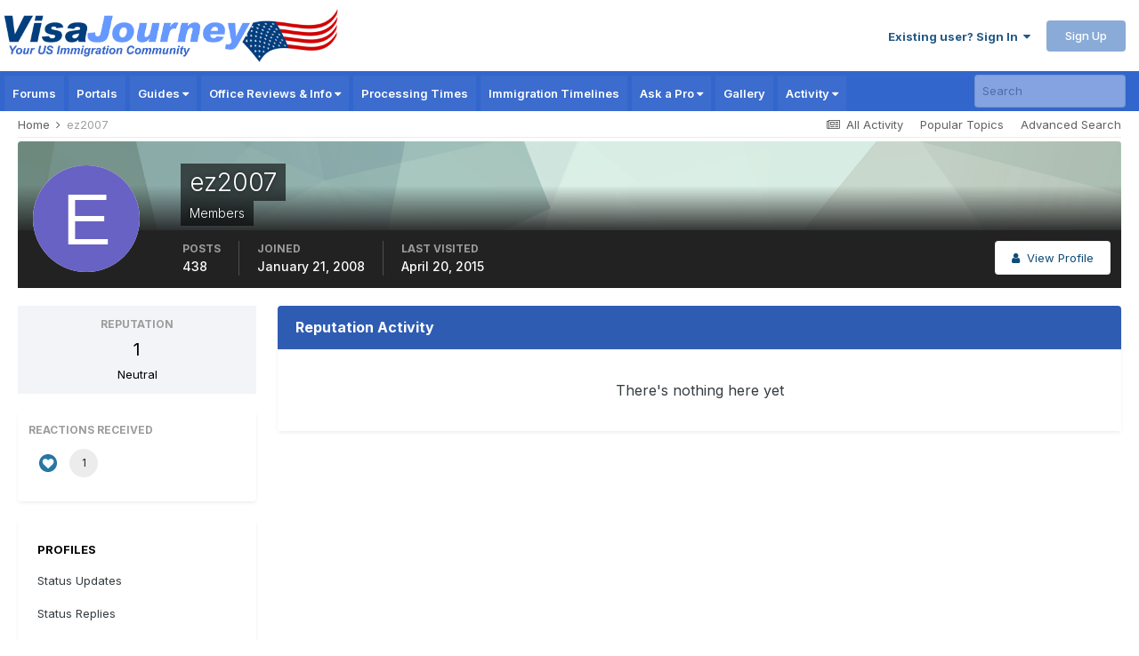

--- FILE ---
content_type: text/html; charset=utf-8
request_url: https://www.google.com/recaptcha/api2/aframe
body_size: 182
content:
<!DOCTYPE HTML><html><head><meta http-equiv="content-type" content="text/html; charset=UTF-8"></head><body><script nonce="CmlwCMDf0iW04_O6qgAtiw">/** Anti-fraud and anti-abuse applications only. See google.com/recaptcha */ try{var clients={'sodar':'https://pagead2.googlesyndication.com/pagead/sodar?'};window.addEventListener("message",function(a){try{if(a.source===window.parent){var b=JSON.parse(a.data);var c=clients[b['id']];if(c){var d=document.createElement('img');d.src=c+b['params']+'&rc='+(localStorage.getItem("rc::a")?sessionStorage.getItem("rc::b"):"");window.document.body.appendChild(d);sessionStorage.setItem("rc::e",parseInt(sessionStorage.getItem("rc::e")||0)+1);localStorage.setItem("rc::h",'1769751774936');}}}catch(b){}});window.parent.postMessage("_grecaptcha_ready", "*");}catch(b){}</script></body></html>

--- FILE ---
content_type: application/javascript; charset=utf-8
request_url: https://fundingchoicesmessages.google.com/f/AGSKWxWOiNdqDWwsPDT6uMHs-0C6jVC5UvDA9bFw553mFIO4X5KCZzuKmD8cSwwpNbpH2JkOT-FQl8ltVzM92DAof3mOh2FA0j9ScIf-W12mP_q9v_iS7r4-n-cp-dV6u3Kpr94oSB-zjLKhiA4xDKwnse5er4_QwBu61NJATDJZ8FsQV3qN2hz4Z4nCYT4k/_/chitika-ad?.nl/ads/_160_600.-ad-300x600-/ad-lil.
body_size: -1284
content:
window['8de9142a-58e9-4047-aa5c-16a638d54830'] = true;